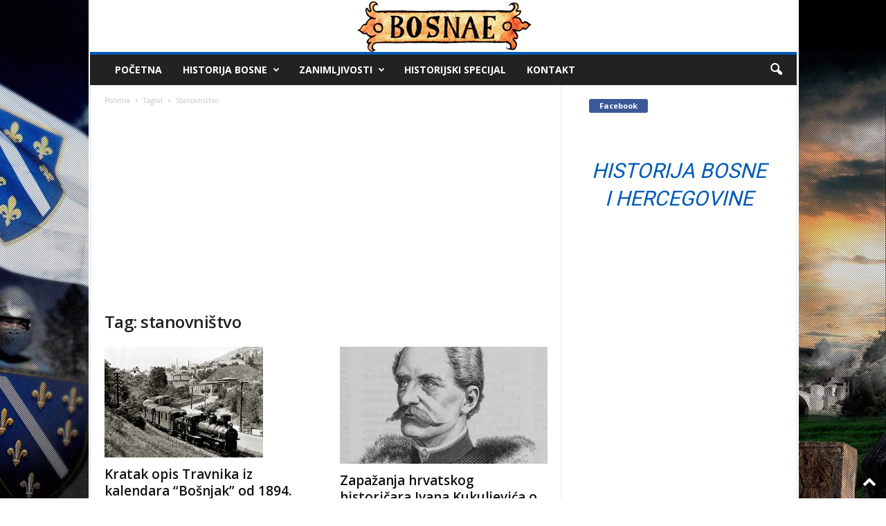

--- FILE ---
content_type: text/html; charset=utf-8
request_url: https://www.google.com/recaptcha/api2/aframe
body_size: 269
content:
<!DOCTYPE HTML><html><head><meta http-equiv="content-type" content="text/html; charset=UTF-8"></head><body><script nonce="9MCIZSeFa6FwmzfWPRSzCw">/** Anti-fraud and anti-abuse applications only. See google.com/recaptcha */ try{var clients={'sodar':'https://pagead2.googlesyndication.com/pagead/sodar?'};window.addEventListener("message",function(a){try{if(a.source===window.parent){var b=JSON.parse(a.data);var c=clients[b['id']];if(c){var d=document.createElement('img');d.src=c+b['params']+'&rc='+(localStorage.getItem("rc::a")?sessionStorage.getItem("rc::b"):"");window.document.body.appendChild(d);sessionStorage.setItem("rc::e",parseInt(sessionStorage.getItem("rc::e")||0)+1);localStorage.setItem("rc::h",'1764183686335');}}}catch(b){}});window.parent.postMessage("_grecaptcha_ready", "*");}catch(b){}</script></body></html>